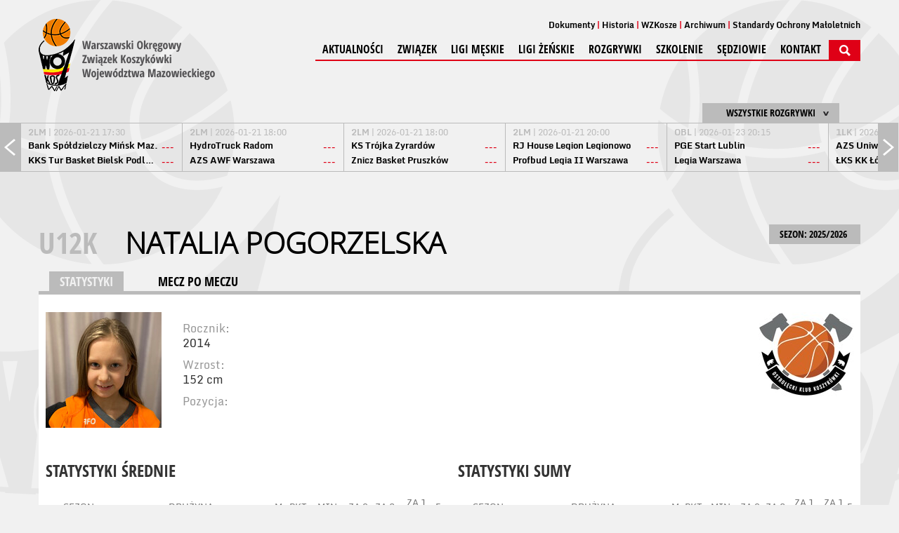

--- FILE ---
content_type: text/html; charset=UTF-8
request_url: https://wozkosz.pl/liga/77/sezon/24/zawodnicy/p/97306/pogorzelska-natalia.html
body_size: 4787
content:
<!DOCTYPE html>
<html>
    <head>
    <meta charset="UTF-8" />
    <meta name="viewport" content="width=1200" />
    <title>Natalia Pogorzelska - Statystyki</title>
    <meta name="keywords" content="" />
    <meta name="description" content="" />
    <!-- style -->
    <link rel="stylesheet" href="https://maxcdn.bootstrapcdn.com/bootstrap/3.3.7/css/bootstrap.min.css" integrity="sha384-BVYiiSIFeK1dGmJRAkycuHAHRg32OmUcww7on3RYdg4Va+PmSTsz/K68vbdEjh4u" crossorigin="anonymous">
    <link rel="stylesheet" href="https://maxcdn.bootstrapcdn.com/bootstrap/3.3.7/css/bootstrap-theme.min.css" integrity="sha384-rHyoN1iRsVXV4nD0JutlnGaslCJuC7uwjduW9SVrLvRYooPp2bWYgmgJQIXwl/Sp" crossorigin="anonymous">
  <link rel="stylesheet" href="/tpl/index/css/style.css?v=1.0.2" />
    <link rel="stylesheet" href="/js/fancybox/jquery.fancybox.css?v=2.1.5" type="text/css" media="screen" />
    <link rel="stylesheet" href="/js/jquery-ui-1.11.4.custom/jquery-ui.theme.min.css?v=1.11.4" type="text/css" media="screen" />

    <link rel="apple-touch-icon" sizes="57x57" href="/apple-icon-57x57.png">
    <link rel="apple-touch-icon" sizes="60x60" href="/apple-icon-60x60.png">
    <link rel="apple-touch-icon" sizes="72x72" href="/apple-icon-72x72.png">
    <link rel="apple-touch-icon" sizes="76x76" href="/apple-icon-76x76.png">
    <link rel="apple-touch-icon" sizes="114x114" href="/apple-icon-114x114.png">
    <link rel="apple-touch-icon" sizes="120x120" href="/apple-icon-120x120.png">
    <link rel="apple-touch-icon" sizes="144x144" href="/apple-icon-144x144.png">
    <link rel="apple-touch-icon" sizes="152x152" href="/apple-icon-152x152.png">
    <link rel="apple-touch-icon" sizes="180x180" href="/apple-icon-180x180.png">
    <link rel="icon" type="image/png" sizes="192x192"  href="/android-icon-192x192.png">
    <link rel="icon" type="image/png" sizes="32x32" href="/favicon-32x32.png">
    <link rel="icon" type="image/png" sizes="96x96" href="/favicon-96x96.png">
    <link rel="icon" type="image/png" sizes="16x16" href="/favicon-16x16.png">
    <link rel="manifest" href="/manifest.json">
    <meta name="msapplication-TileColor" content="#ffffff">
    <meta name="msapplication-TileImage" content="/ms-icon-144x144.png">
    <meta name="theme-color" content="#ffffff">
    <link rel="alternate" type="application/rss+xml" title="Kanał RSS WOZKosz WM" href="/rss" />
    <!-- social -->
    <meta property="og:locale" content="pl_PL" />
    <meta property="og:locale:alternate" content="en_US" />
            <meta property="og:type" content="website" />
        <meta property="og:image" content="https://wozkosz.pl/tpl/index/images/logo.png" />
        <meta property="og:image:width" content="251" />
        <meta property="og:image:height" content="103" />
        <meta property="og:site_name" content="Warszawski Okręgowy Związek Koszykówki Województwa Mazowieckiego"/>
    <meta property="og:title" content="Warszawski Okręgowy Związek Koszykówki Województwa Mazowieckiego"/>
    <meta property="og:url" content="https://wozkosz.pl/liga/77/sezon/24/zawodnicy/p/97306/pogorzelska-natalia.html"/>
    <meta property="og:description" content="Warszawski Okręgowy Związek Koszykówki Województwa Mazowieckiego"/>
    <!-- additional -->
    <script src="https://use.fontawesome.com/54b95336fa.js"></script>
    </head>
    <body>
        <div id="fb-root"></div>
<div class="background"><div></div></div>
<header>
    <a href="/">
        <img src="/tpl/index/images/logo.png" alt="Kujawsko-Pomorski Związek Koszykówki">
    </a>
    <div>
        <nav>
    <ul>
                    <li><a href="/dokumenty.html">Dokumenty</a></li>
                    <li><a href="http://old.wozkosz.pl/">Historia</a></li>
                    <li><a href="/wzkosze.html">WZKosze</a></li>
                    <li><a href="http://old.wozkosz.pl/">Archiwum</a></li>
                    <li><a href="https://wozkosz.pl/SOM">Standardy Ochrony Małoletnich</a></li>
            </ul>
</nav>        <nav>
    <ul>
                                <li>
                                    <a href="/aktualnosci.html">Aktualności</a>
                                            </li>
                                <li>
                                    <span>Związek</span>
                                                    <ul>
                                                                                <li>
                                                                    <a href="/Zarzad.html">Zarząd</a>
                                                            </li>
                                                                                <li>
                                                                    <a href="/KomisjaRewizyjna.html">Komisja rewizyjna</a>
                                                            </li>
                                                                                <li>
                                                                    <a href="/wgid.html">Wydział Rozgrywek</a>
                                                            </li>
                                                                                <li>
                                                                    <a href="/wydzial-sedziowski.html">Wydział sędziowski</a>
                                                            </li>
                                                                                <li>
                                                                    <a href="/statut.html">Statut</a>
                                                            </li>
                                                                                <li>
                                                                    <a href="/kluby.html">Kluby</a>
                                                            </li>
                                            </ul>
                            </li>
                                <li>
                                    <span>Ligi Męskie</span>
                                                    <ul>
                                                                                <li>
                                                                    <a href="/liga/62/terminarz_i_wyniki.html">3LM</a>
                                                            </li>
                                                                                <li>
                                                                    <a href="/liga/316/terminarz_i_wyniki.html">U19M</a>
                                                            </li>
                                                                                <li>
                                                                    <a href="/liga/317/terminarz_i_wyniki.html">U17M</a>
                                                            </li>
                                                                                <li>
                                                                    <a href="/liga/72/terminarz_i_wyniki.html">U15M</a>
                                                            </li>
                                                                                <li>
                                                                    <a href="/liga/74/terminarz_i_wyniki.html">U13M</a>
                                                            </li>
                                                                                <li>
                                                                    <a href="/liga/68/terminarz_i_wyniki.html">U16M</a>
                                                            </li>
                                                                                <li>
                                                                    <a href="/liga/70/terminarz_i_wyniki.html">U14M</a>
                                                            </li>
                                                                                <li>
                                                                    <a href="/liga/76/terminarz_i_wyniki.html">U12M</a>
                                                            </li>
                                                                                <li>
                                                                    <a href="/liga/143.html">U11M</a>
                                                            </li>
                                                                                <li>
                                                                    <a href="/liga/64/terminarz_i_wyniki.html">U20M</a>
                                                            </li>
                                                                                <li>
                                                                    <a href="/liga/66/terminarz_i_wyniki.html">U18M</a>
                                                            </li>
                                            </ul>
                            </li>
                                <li>
                                    <span>Ligi Żeńskie</span>
                                                    <ul>
                                                                                <li>
                                                                    <a href="/liga/63/terminarz_i_wyniki.html">2LK</a>
                                                            </li>
                                                                                <li>
                                                                    <a href="/liga/315/terminarz_i_wyniki.html">U19K</a>
                                                            </li>
                                                                                <li>
                                                                    <a href="/liga/318/terminarz_i_wyniki.html">U17K</a>
                                                            </li>
                                                                                <li>
                                                                    <a href="/liga/73/terminarz_i_wyniki.html">U15K</a>
                                                            </li>
                                                                                <li>
                                                                    <a href="/liga/75/terminarz_i_wyniki.html">U13K</a>
                                                            </li>
                                                                                <li>
                                                                    <a href="/liga/69/terminarz_i_wyniki.html">U16K</a>
                                                            </li>
                                                                                <li>
                                                                    <a href="/liga/71/terminarz_i_wyniki.html">U14K</a>
                                                            </li>
                                                                                <li>
                                                                    <a href="/liga/77/terminarz_i_wyniki.html">U12K</a>
                                                            </li>
                                                                                <li>
                                                                    <a href="/liga/144/terminarz_i_wyniki.html">U11K</a>
                                                            </li>
                                                                                <li>
                                                                    <a href="/liga/65/terminarz_i_wyniki.html">U22K</a>
                                                            </li>
                                                                                <li>
                                                                    <a href="/liga/67/terminarz_i_wyniki.html">U18K</a>
                                                            </li>
                                            </ul>
                            </li>
                                <li>
                                    <span>Rozgrywki</span>
                                                    <ul>
                                                                                <li>
                                                                    <a href="/terminy.html">Terminy strefowe</a>
                                                            </li>
                                                                                <li>
                                                                    <a href="/centralne.html">Terminy centralne</a>
                                                            </li>
                                            </ul>
                            </li>
                                <li>
                                    <span>Szkolenie</span>
                                                    <ul>
                                                                                <li>
                                                                    <a href="/trenerzy.html">Trenerzy KWM</a>
                                                            </li>
                                                                                <li>
                                                                    <a href="/kwm.html">Konsultacje KWM</a>
                                                            </li>
                                                                                <li>
                                                                    <a href="/kadra.html">Powołania Kadra Polski</a>
                                                            </li>
                                            </ul>
                            </li>
                                <li>
                                    <a href="/sedziowie.html">Sędziowie</a>
                                                    <ul>
                                                                                <li>
                                                                    <a href="/wydzial-sedziowski.html">WYDZIAŁ SĘDZIOWSKI</a>
                                                            </li>
                                                                                <li>
                                                                    <a href="/przepisy.html">PRZEPISY</a>
                                                            </li>
                                                                                <li>
                                                                    <a href="/pomocne_materialy.html">POMOCNE MATERIAŁY</a>
                                                            </li>
                                                                                <li>
                                                                    <a href="/regulamin_sedziego_wozkosz.html">REGULAMIN SĘDZIEGO</a>
                                                            </li>
                                                                                <li>
                                                                    <a href="/obsluga_tablic.html">OBSŁUGA TABLIC</a>
                                                            </li>
                                                                                <li>
                                                                    <a href="/sedziowskie_faqi_protokol.html">SĘDZIOWSKIE FAQ-i</a>
                                                            </li>
                                            </ul>
                            </li>
                                <li>
                                    <a href="/kontakt.html">Kontakt</a>
                                            </li>
                        <li><img src="/tpl/index/images/dot.png" alt="SZUKAJ" class="searchActive" /></li>
    </ul>
</nav>        <section id="search">
            <form action="/szukaj.html" method="post">
                <input type="submit" value="&gt;" />
                <input type="text" name="search" placeholder="Wpisz szukaną frazę..." />
            </form>
        </section>
    </div>
</header>
    <section class="box-score">
        <section id="box-scores">
    <div class="boxscoremenu">
    <div class="top" data-league_id="" data-dropdownmenu=".boxscoreleagues" data-dropdownmenu_activator="1" data-dropdownmenu_bind="1">
        <img src="/tpl/index/images/dot.png" alt="" class="box-scores-menu-button" />
        <p>Wszystkie rozgrywki</p>
    </div>
</div>
<div class="scores">
    <div class="prev"></div>
    <div class="next"></div>
    <div class="resultsContainer">
        <div class="container">
            <div class="results">
                <div class="match">
                    <p class="wait">
                        <img src="/tpl/index/images/ajax-loader-boxscore.gif" alt="Proszę czekać...">
                    </p>
                </div>
            </div>
        </div>
    </div>
</div>

<div class="boxscoreleagues dropdownmenu">
    <ul>
        <li><button data-league_id="0">Wszystkie rozgrywki</button></li>
                    <li><button data-league_id="2">Energa Basket Liga</button></li>
                    <li><button data-league_id="3">Energa Basket Liga Kobiet</button></li>
                    <li><button data-league_id="1">1 Liga Mężczyzn</button></li>
                    <li><button data-league_id="4">2 Liga Mężczyzn</button></li>
                    <li><button data-league_id="16">1 Liga Kobiet</button></li>
                    <li><button data-league_id="62">3LM</button></li>
                    <li><button data-league_id="63">2LK</button></li>
                    <li><button data-league_id="316">U19M w</button></li>
                    <li><button data-league_id="315">U19K w</button></li>
                    <li><button data-league_id="317">U17M w</button></li>
                    <li><button data-league_id="318">U17K w</button></li>
                    <li><button data-league_id="68">U16M</button></li>
                    <li><button data-league_id="69">U16K</button></li>
                    <li><button data-league_id="72">U15M</button></li>
                    <li><button data-league_id="73">U15K</button></li>
                    <li><button data-league_id="70">U14M</button></li>
                    <li><button data-league_id="71">U14K</button></li>
                    <li><button data-league_id="74">U13M</button></li>
                    <li><button data-league_id="75">U13K</button></li>
                    <li><button data-league_id="76">U12M</button></li>
                    <li><button data-league_id="77">U12K</button></li>
                    <li><button data-league_id="143">U11M</button></li>
                    <li><button data-league_id="144">U11K</button></li>
                    <li><button data-league_id="65">U22K</button></li>
                    <li><button data-league_id="64">U20M</button></li>
                    <li><button data-league_id="66">U18M</button></li>
                    <li><button data-league_id="67">U18K</button></li>
            </ul>
</div>
<script type="text/template" id="boxScoreOneResult">
    <div class="results mecz%id">
    <a href="%url">
    <div class="match">
    <p class="date"><strong>%liga</strong> | %datetime</p>
    <div class="team">
    <p class="name">%team1</p>
    <p class="points">%result1</p>
    </div>
    <div class="team">
    <p class="name">%team2</p>
    <p class="points">%result2</p>
    </div>
    </div>
    </a>
    </div>
</script>

<script type="text/template" id="boxScoreOneLive">
    <div class="results">
    <a href="%url">
    <div class="match">
    <p class="date"><strong>NA ŻYWO:</strong> %kwarta | %czas</p>
    <div class="team">
    <p class="name">%team1</p>
    <p class="points">%result1</p>
    </div>
    <div class="team">
    <p class="name">%team2</p>
    <p class="points">%result2</p>
    </div>
    </div>
    </a>
    </div>
</script>

<script type="text/template" id="boxScoreWait">
    <div class="results">
    <div class="match">
    <p class="wait">
    <img src="/tpl/index/images/ajax-loader-boxscore.gif" alt="Proszę czekać...">
    </p>
    </div>
    </div>
</script>
</section>

    </section>
<section id="promo">
    </section>
        <section id="tresc">
            <section id="league">
    <div id="game-header">
        <div class="sezony dropdownmenu">
    <button data-dropdownmenu_activator="1" data-dropdownmenu=".sezony.dropdownmenu">
        SEZON: 2025/2026 <img class="all-cat-button" alt="" src="/tpl/index/images/dot.png">
    </button>
    <ul>
                                    <li><a href="/liga/77.html">2025/2026</a></li>
                                                <li><a href="/liga/77/sezon/27.html">2024/2025</a></li>
                                                <li><a href="/liga/77/sezon/26.html">2023/2024</a></li>
                                                <li><a href="/liga/77/sezon/25.html">2022/2023</a></li>
                                                <li><a href="/liga/77/sezon/24.html">2021/2022</a></li>
                                                <li><a href="/liga/77/sezon/23.html">2020/2021</a></li>
                                                <li><a href="/liga/77/sezon/22.html">2019/2020</a></li>
                                                <li><a href="/liga/77/sezon/21.html">2018/2019</a></li>
                                                <li><a href="/liga/77/sezon/20.html">2017/2018</a></li>
                                                <li><a href="/liga/77/sezon/19.html">2016/2017</a></li>
                                                <li><a href="/liga/77/sezon/18.html">2015/2016</a></li>
                                                <li><a href="/liga/77/sezon/17.html">2014/2015</a></li>
                                                <li><a href="/liga/77/sezon/16.html">2013/2014</a></li>
                                                <li><a href="/liga/77/sezon/10.html">2012/2013</a></li>
                                                <li><a href="/liga/77/sezon/9.html">2011/2012</a></li>
                                                <li><a href="/liga/77/sezon/8.html">2010/2011</a></li>
                                                <li><a href="/liga/77/sezon/7.html">2009/2010</a></li>
                                                <li><a href="/liga/77/sezon/6.html">2008/2009</a></li>
                                                <li><a href="/liga/77/sezon/5.html">2007/2008</a></li>
                                                <li><a href="/liga/77/sezon/4.html">2006/2007</a></li>
                                                <li><a href="/liga/77/sezon/3.html">2005/2006</a></li>
                                                <li><a href="/liga/77/sezon/2.html">2004/2005</a></li>
                                                <li><a href="/liga/77/sezon/1.html">2003/2004</a></li>
                        </ul>
</div>
<p class="main-title t">
    <a href="/liga/77/sezon/24/">U12K</a> <button class="more-game" data-dropdownmenu_bind="1" data-dropdownmenu_activator="1" data-dropdownmenu=".more-game-box">Natalia Pogorzelska</button>
</p>
<div class="more-game-box dropdownmenu">
    <ul>
            </ul>
</div>
<div id="categories">
    <div id="cat">
        <a href="/liga/77/sezon/24/zawodnicy/p/97306/pogorzelska-natalia/" class="act">STATYSTYKI</a>
        <a href="/liga/77/sezon/24/zawodnicy/p/97306/pogorzelska-natalia/mecz_po_meczu.html">MECZ PO MECZU</a>
    </div>
</div>
    </div>
    <section id="league-content" class="full">
        <div id="player-info">
            <div id="photo">
                                    <img src="https://s1.static.esor.pzkosz.pl/internalfiles/image/zawodnicy/s26/9458/165-165/97306.jpg" alt="Natalia Pogorzelska" />
                            </div>
            <div id="info">
                <p>
                    Rocznik:
                    <span>2014</span>
                </p>
                <p>Wzrost: <span>152 cm</span></p>
                <p>Pozycja: <span></span></p>
            </div>
            <div id="number">
                                    #32                            </div>
            <div id="logo">
                                <img src="https://s1.static.esor.pzkosz.pl/internalfiles/image/kluby/s25/135-135/9458.jpg" alt="OKK Ostrołęka" />
            </div>
        </div>
          <div class="game-div">
    <h2>Statystyki sumy</h2>
    <table class="statystyki">
      <thead>
      <tr>
        <th>SEZON</th>
        <th>DRUŻYNA</th>
        <th>m</th>
        <th>pkt</th>
        <th>min</th>
        <th>za 2</th>
        <th>za 3</th>
        <th>za 1<br/>(c/w)</th>
                      <th>za 1<br/>%</th>
                  <th>f</th>
      </tr>
      </thead>
      <tbody>
                            <tr>
              <td class="druzyna">
                  2023/2024                                </td>
              <td class="druzyna">
                  Ostrołęcki Klub Koszykówki              </td>
              <td>11</td>
              <td><strong> </strong></td>
              <td>00:00</td>
              <td></td>
              <td> </td>
              <td title="celne/wykonywane"> / </td>
                                  <td title="%">0,00</td>
                              <td title="faule"> </td>
            </tr>
                      </tbody>
    </table>
  </div>
  <div class="game-div">
    <h2>Statystyki średnie</h2>
    <table class="statystyki">
      <thead>
      <tr>
        <th>SEZON</th>
        <th>DRUŻYNA</th>
        <th>m</th>
        <th>pkt</th>
        <th>min</th>
        <th>za 2</th>
        <th>za 3</th>
        <th>za 1<br/>(c/w)</th>
                  <th>f</th>
      </tr>
      </thead>
      <tbody>
                            <tr>
              <td class="druzyna">
                  2023/2024                                </td>
              <td class="druzyna">
                  Ostrołęcki Klub Koszykówki              </td>
              <td>11</td>
              <td><strong> </strong></td>
              <td>00:00</td>
              <td></td>
              <td> </td>
              <td title="celne/wykonywane"> / </td>
                              <td title="faule"> </td>
            </tr>
                      </tbody>
    </table>
  </div>
    </section>
</section>
        </section>
        <div id="psk-news">
            <div class="iloscslotow3">
            <div>
                <div>
                                                                        <a href="https://www.decathlon.pl/sport/c0-sporty/c1-koszykowka/_/N-1o7adgv"><img src="/internalfiles/image/psk/17.jpg" alt="Decathlon"></a>
                                                                                                <a href="https://www.mazovia.pl/"><img src="/internalfiles/image/psk/13.jpg" alt="Mazowsze"></a>
                                                                                                <a href="https://moltenpolska.pl/"><img src="/internalfiles/image/psk/16.jpg" alt="Molten"></a>
                                                            </div>
            </div>
        </div>
    </div>
<section class="nadstopka">
    </section>
<footer>
    <div>
        <p>&copy; 2026 WOZKosz-WM | Wszystkie prawa zastrzeżone</p>
    </div>

    
</footer>
<script src="/js/jquery-1.11.1.min.js" type="text/javascript"></script>
<script src="/js/jquery-ui-1.11.4.custom/jquery-ui.min.js"></script>
<script src="/js/Chart.bundle.min.js"></script>
<script type="text/javascript" src="/js/fancybox/jquery.fancybox.pack.js?v=2.1.5"></script>
<script src="/js/page/cSonda.js" type="text/javascript"></script>
<script src="/js/page/cAnkieta.js" type="text/javascript"></script>
<script src="/js/cOkno.js" type="text/javascript"></script>
<script src="/js/php.js" type="text/javascript"></script>
<script src="/js/page/cMain.js" type="text/javascript"></script>
<script src="/js/swfobject.js"></script>
<script src="/js/page/cBannery.js"></script>
<!--[if lte IE 8]>
<script src="/js/html5.js" type="text/javascript"></script>
<![endif]-->
<script src="/js/page/cBoxScore.js" type="text/javascript"></script>
<script src="https://maxcdn.bootstrapcdn.com/bootstrap/3.3.7/js/bootstrap.min.js" integrity="sha384-Tc5IQib027qvyjSMfHjOMaLkfuWVxZxUPnCJA7l2mCWNIpG9mGCD8wGNIcPD7Txa" crossorigin="anonymous"></script>
<script>
    (function (i, s, o, g, r, a, m) {
        i['GoogleAnalyticsObject'] = r;
        i[r] = i[r] || function () {
            (i[r].q = i[r].q || []).push(arguments)
        }, i[r].l = 1 * new Date();
        a = s.createElement(o),
                m = s.getElementsByTagName(o)[0];
        a.async = 1;
        a.src = g;
        m.parentNode.insertBefore(a, m)
    })(window, document, 'script', '//www.google-analytics.com/analytics.js', 'ga');

    ga('create', 'UA-73618351-1', 'auto');
    ga('send', 'pageview');

</script>
<script>
    window.fbAsyncInit = function () {
        FB.init({
            appId: '2337065976519310',
            xfbml: true,
            version: 'v2.10'
        });
        FB.AppEvents.logPageView();
    };

    (function (d, s, id) {
        var js, fjs = d.getElementsByTagName(s)[0];
        if (d.getElementById(id)) {
            return;
        }
        js = d.createElement(s);
        js.id = id;
        js.src = "//connect.facebook.net/pl_PL/sdk.js";
        fjs.parentNode.insertBefore(js, fjs);
    }(document, 'script', 'facebook-jssdk'));
</script>
        <script>
            cMain.inicjuj({
                rotatorTimer : 5            });
        </script>
    </body>
</html>

--- FILE ---
content_type: text/html; charset=UTF-8
request_url: https://wozkosz.pl/json/boxscore//domyslne
body_size: 877
content:
[{"id":"202115","liga":"2LM","team1":"Bank Sp\u00f3\u0142dzielczy Mi\u0144sk Maz.","team2":"KKS Tur Basket Bielsk Podlaski","result1":"---","result2":"---","datetime":"2026-01-21 17:30","koniec":0,"url":"\/mecz\/202115\/bank-spoldzielczy-minsk-mazowiecki---kks-tur-basket-bielsk-podlaski.html","tv":"","live":0},{"id":"202121","liga":"2LM","team1":"HydroTruck Radom","team2":"AZS AWF Warszawa","result1":"---","result2":"---","datetime":"2026-01-21 18:00","koniec":0,"url":"\/mecz\/202121\/hydrotruck-radom---azs-awf-warszawa.html","tv":"","live":0},{"id":"202122","liga":"2LM","team1":"KS Tr\u00f3jka \u017byrard\u00f3w","team2":"Znicz Basket Pruszk\u00f3w","result1":"---","result2":"---","datetime":"2026-01-21 18:00","koniec":0,"url":"\/mecz\/202122\/ks-trojka-zyrardow---znicz-basket-pruszkow.html","tv":"","live":0},{"id":"202117","liga":"2LM","team1":"RJ House Legion Legionowo","team2":"Profbud Legia II Warszawa","result1":"---","result2":"---","datetime":"2026-01-21 20:00","koniec":0,"url":"\/mecz\/202117\/rj-house-legion-legionowo---profbud-legia-ii-warszawa.html","tv":"","live":0},{"id":"200606","liga":"OBL","team1":"PGE Start Lublin","team2":"Legia Warszawa","result1":"---","result2":"---","datetime":"2026-01-23 20:15","koniec":0,"url":"\/mecz\/200606\/pge-start-lublin---legia-warszawa.html","tv":"Polsat Sport 2 - 23.01.2026 20:05","live":0},{"id":"201273","liga":"1LK","team1":"AZS Uniwersytet Warszawski","team2":"\u0141KS KK \u0141\u00f3d\u017a","result1":"---","result2":"---","datetime":"2026-01-24 13:00","koniec":0,"url":"\/mecz\/201273\/azs-uniwersytet-warszawski---lks-kk-lodz.html","tv":"","live":0},{"id":"202124","liga":"2LM","team1":"Znicz Basket Pruszk\u00f3w","team2":"HydroTruck Radom","result1":"---","result2":"---","datetime":"2026-01-24 13:00","koniec":0,"url":"\/mecz\/202124\/znicz-basket-pruszkow---hydrotruck-radom.html","tv":"","live":0},{"id":"201028","liga":"1LM","team1":"KKS Polonia Warszawa","team2":"Enea Basket Pozna\u0144","result1":"---","result2":"---","datetime":"2026-01-24 15:00","koniec":0,"url":"\/mecz\/201028\/kks-polonia-warszawa---enea-basket-poznan.html","tv":"Emocje TV - 24.01.2026 14:55","live":0},{"id":"202129","liga":"2LM","team1":"Profbud Legia II Warszawa","team2":"TSK Ro\u015b Pisz","result1":"---","result2":"---","datetime":"2026-01-24 15:00","koniec":0,"url":"\/mecz\/202129\/profbud-legia-ii-warszawa---tsk-ros-pisz.html","tv":"","live":0},{"id":"202125","liga":"2LM","team1":"AZS AWF Warszawa","team2":"Rysie Sochaczew","result1":"---","result2":"---","datetime":"2026-01-24 16:00","koniec":0,"url":"\/mecz\/202125\/azs-awf-warszawa---rysie-sochaczew.html","tv":"","live":0}]